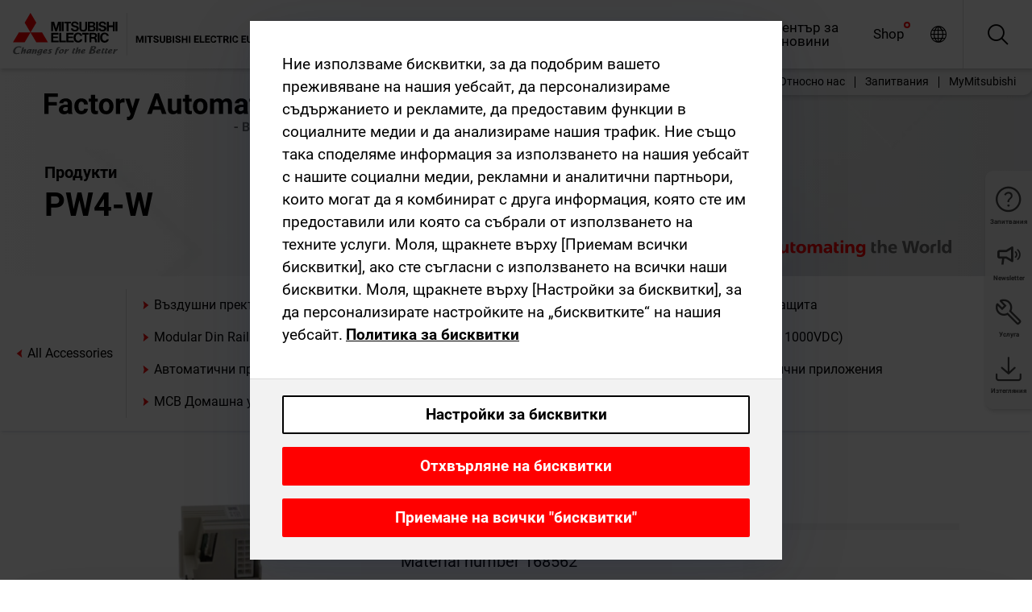

--- FILE ---
content_type: text/html; charset=utf-8
request_url: https://bg.mitsubishielectric.com/fa/products/lv_distri/lvc-breakers/allaccessories/pw4-w.html
body_size: 11630
content:
<!DOCTYPE html><html lang="bg"><head><meta charSet="utf-8"/><meta name="viewport" content="width=device-width, initial-scale=1, maximum-scale=1, shrink-to-fit=no"/><meta name="description" content=""/><link rel="apple-touch-icon" sizes="180x180" href="/fa/_next/static/files/src/images/favicon/apple-touch-icon.a576e94e16661c7486e77fc16ca74afa.png"/><link rel="icon" type="image/png" sizes="32x32" href="/fa/_next/static/files/src/images/favicon/favicon-32x32.78b701aef25d51d878e4878571162938.png"/><link rel="icon" type="image/png" sizes="16x16" href="/fa/_next/static/files/src/images/favicon/favicon-16x16.2e8beea163ac4c258396a70fd1d4b03e.png"/><link rel="shortcut icon" href="/fa/_next/static/files/src/images/favicon/favicon.2fc59d6a311c8314039bf50a4b6cef3a.ico"/><link rel="manifest" href="/fa/_next/static/files/src/images/favicon/site.54961a6d8d02f30f416e4abae904e1ef.webmanifest" crossorigin="use-credentials"/><link rel="mask-icon" href="/fa/_next/static/files/src/images/favicon/safari-pinned-tab.23ac0e0c500b73aec26f41cff45a2b2f.svg" color="#e40520"/><meta name="msapplication-TileColor" content="#ffffff"/><meta name="msapplication-config" content="/fa/_next/static/files/src/images/favicon/browserconfig.3ac082469a9d37ced95b0b9cb788ad07.xml"/><meta name="theme-color" content="#ffffff"/><title>PW4-W</title><link rel="canonical" href="https://bg.mitsubishielectric.com/fa/products/lv_distri/lvc-breakers/allaccessories/pw4-w.html"/><link rel="alternate" hrefLang="no" href="https://no.mitsubishielectric.com/fa/products/lv_distri/lvc-breakers/allaccessories/pw4-w.html"/><link rel="alternate" hrefLang="en-NO" href="https://no.mitsubishielectric.com/fa/no_en/products/lv_distri/lvc-breakers/allaccessories/pw4-w.html"/><link rel="alternate" hrefLang="uk" href="https://ua.mitsubishielectric.com/fa/products/lv_distri/lvc-breakers/allaccessories/pw4-w.html"/><link rel="alternate" hrefLang="en-UA" href="https://ua.mitsubishielectric.com/fa/ua_en/products/lv_distri/lvc-breakers/allaccessories/pw4-w.html"/><link rel="alternate" hrefLang="sv" href="https://se.mitsubishielectric.com/fa/products/lv_distri/lvc-breakers/allaccessories/pw4-w.html"/><link rel="alternate" hrefLang="en-SE" href="https://se.mitsubishielectric.com/fa/se_en/products/lv_distri/lvc-breakers/allaccessories/pw4-w.html"/><link rel="alternate" hrefLang="en-IE" href="https://ie.mitsubishielectric.com/fa/products/lv_distri/lvc-breakers/allaccessories/pw4-w.html"/><link rel="alternate" hrefLang="en-GB" href="https://gb.mitsubishielectric.com/fa/products/lv_distri/lvc-breakers/allaccessories/pw4-w.html"/><link rel="alternate" hrefLang="tr" href="https://tr.mitsubishielectric.com/fa/products/lv_distri/lvc-breakers/allaccessories/pw4-w.html"/><link rel="alternate" hrefLang="en-TR" href="https://tr.mitsubishielectric.com/fa/tr_en/products/lv_distri/lvc-breakers/allaccessories/pw4-w.html"/><link rel="alternate" hrefLang="bg" href="https://bg.mitsubishielectric.com/fa/products/lv_distri/lvc-breakers/allaccessories/pw4-w.html"/><link rel="alternate" hrefLang="ro" href="https://ro.mitsubishielectric.com/fa/products/lv_distri/lvc-breakers/allaccessories/pw4-w.html"/><link rel="alternate" hrefLang="sl" href="https://si.mitsubishielectric.com/fa/products/lv_distri/lvc-breakers/allaccessories/pw4-w.html"/><link rel="alternate" hrefLang="sk" href="https://sk.mitsubishielectric.com/fa/products/lv_distri/lvc-breakers/allaccessories/pw4-w.html"/><link rel="alternate" hrefLang="en-SK" href="https://sk.mitsubishielectric.com/fa/sk_en/products/lv_distri/lvc-breakers/allaccessories/pw4-w.html"/><link rel="alternate" hrefLang="cs" href="https://cz.mitsubishielectric.com/fa/products/lv_distri/lvc-breakers/allaccessories/pw4-w.html"/><link rel="alternate" hrefLang="en-CZ" href="https://cz.mitsubishielectric.com/fa/cz_en/products/lv_distri/lvc-breakers/allaccessories/pw4-w.html"/><link rel="alternate" hrefLang="hu" href="https://hu.mitsubishielectric.com/fa/products/lv_distri/lvc-breakers/allaccessories/pw4-w.html"/><link rel="alternate" hrefLang="en-HU" href="https://hu.mitsubishielectric.com/fa/hu_en/products/lv_distri/lvc-breakers/allaccessories/pw4-w.html"/><link rel="alternate" hrefLang="pl" href="https://pl.mitsubishielectric.com/fa/products/lv_distri/lvc-breakers/allaccessories/pw4-w.html"/><link rel="alternate" hrefLang="en-PL" href="https://pl.mitsubishielectric.com/fa/pl_en/products/lv_distri/lvc-breakers/allaccessories/pw4-w.html"/><link rel="alternate" hrefLang="es" href="https://es.mitsubishielectric.com/fa/products/lv_distri/lvc-breakers/allaccessories/pw4-w.html"/><link rel="alternate" hrefLang="fr" href="https://fr.mitsubishielectric.com/fa/products/lv_distri/lvc-breakers/allaccessories/pw4-w.html"/><link rel="alternate" hrefLang="en-FR" href="https://fr.mitsubishielectric.com/fa/fr_en/products/lv_distri/lvc-breakers/allaccessories/pw4-w.html"/><link rel="alternate" hrefLang="it" href="https://it.mitsubishielectric.com/fa/products/lv_distri/lvc-breakers/allaccessories/pw4-w.html"/><link rel="alternate" hrefLang="en-IT" href="https://it.mitsubishielectric.com/fa/it_en/products/lv_distri/lvc-breakers/allaccessories/pw4-w.html"/><link rel="alternate" hrefLang="nl-BE" href="https://be.mitsubishielectric.com/fa/products/lv_distri/lvc-breakers/allaccessories/pw4-w.html"/><link rel="alternate" hrefLang="nl" href="https://nl.mitsubishielectric.com/fa/products/lv_distri/lvc-breakers/allaccessories/pw4-w.html"/><link rel="alternate" hrefLang="de" href="https://de.mitsubishielectric.com/fa/products/lv_distri/lvc-breakers/allaccessories/pw4-w.html"/><link rel="alternate" hrefLang="en-DE" href="https://de.mitsubishielectric.com/fa/de_en/products/lv_distri/lvc-breakers/allaccessories/pw4-w.html"/><link rel="alternate" hrefLang="en" href="https://emea.mitsubishielectric.com/fa/products/lv_distri/lvc-breakers/allaccessories/pw4-w.html"/><link rel="alternate" hrefLang="x-default" href="https://emea.mitsubishielectric.com/fa/products/lv_distri/lvc-breakers/allaccessories/pw4-w.html"/><meta name="next-head-count" content="46"/><link data-next-font="" rel="preconnect" href="/" crossorigin="anonymous"/><link rel="preload" href="/fa/_next/static/css/6943b53e47f56299.css" as="style"/><link rel="stylesheet" href="/fa/_next/static/css/6943b53e47f56299.css" data-n-g=""/><link rel="preload" href="/fa/_next/static/css/7809bb7da834c5e4.css" as="style"/><link rel="stylesheet" href="/fa/_next/static/css/7809bb7da834c5e4.css"/><link rel="preload" href="/fa/_next/static/css/5caab035cf548dcb.css" as="style"/><link rel="stylesheet" href="/fa/_next/static/css/5caab035cf548dcb.css"/><link rel="preload" href="/fa/_next/static/css/36169cc6e70816b8.css" as="style"/><link rel="stylesheet" href="/fa/_next/static/css/36169cc6e70816b8.css"/><link rel="preload" href="/fa/_next/static/css/b03faed2e3a1e386.css" as="style"/><link rel="stylesheet" href="/fa/_next/static/css/b03faed2e3a1e386.css"/><link rel="preload" href="/fa/_next/static/css/4e91afc5fcde397d.css" as="style"/><link rel="stylesheet" href="/fa/_next/static/css/4e91afc5fcde397d.css"/><link rel="preload" href="/fa/_next/static/css/52ff5c062de323c4.css" as="style"/><link rel="stylesheet" href="/fa/_next/static/css/52ff5c062de323c4.css"/><link rel="preload" href="/fa/_next/static/css/51b63c09a4fcbb25.css" as="style"/><link rel="stylesheet" href="/fa/_next/static/css/51b63c09a4fcbb25.css"/><link rel="preload" href="/fa/_next/static/css/2fe377d54ccd8bcc.css" as="style"/><link rel="stylesheet" href="/fa/_next/static/css/2fe377d54ccd8bcc.css"/><link rel="preload" href="/fa/_next/static/css/8b45db3e4b79d76d.css" as="style"/><link rel="stylesheet" href="/fa/_next/static/css/8b45db3e4b79d76d.css"/><link rel="preload" href="/fa/_next/static/css/319b433f6d83b539.css" as="style"/><link rel="stylesheet" href="/fa/_next/static/css/319b433f6d83b539.css"/><link rel="preload" href="/fa/_next/static/css/8d246778fae1cbd3.css" as="style"/><link rel="stylesheet" href="/fa/_next/static/css/8d246778fae1cbd3.css"/><link rel="preload" href="/fa/_next/static/css/6e3d3207063d673d.css" as="style"/><link rel="stylesheet" href="/fa/_next/static/css/6e3d3207063d673d.css"/><noscript data-n-css=""></noscript><script defer="" nomodule="" src="/fa/_next/static/chunks/polyfills-42372ed130431b0a.js"></script><script defer="" src="/fa/_next/static/chunks/9039.ca826586d239fee1.js"></script><script defer="" src="/fa/_next/static/chunks/1423.b96f299e8f6ab39f.js"></script><script defer="" src="/fa/_next/static/chunks/i18n-bg.1a13dc3c807e0c92.js"></script><script defer="" src="/fa/_next/static/chunks/9762.b57a9bf4ad2d671b.js"></script><script defer="" src="/fa/_next/static/chunks/4761-0063ed188b43a65f.js"></script><script defer="" src="/fa/_next/static/chunks/851.e8e443f58082611c.js"></script><script defer="" src="/fa/_next/static/chunks/2848.5bee2b4013ed37d3.js"></script><script defer="" src="/fa/_next/static/chunks/4474.033f76711d47eea8.js"></script><script defer="" src="/fa/_next/static/chunks/8834-17b125b1bbfb86f3.js"></script><script defer="" src="/fa/_next/static/chunks/5285.e251bc5d5816cb4a.js"></script><script defer="" src="/fa/_next/static/chunks/6711.e8ea6bf3d1b2be6d.js"></script><script defer="" src="/fa/_next/static/chunks/6233.1ded2324f0aad072.js"></script><script defer="" src="/fa/_next/static/chunks/7318.af33bc677d457f62.js"></script><script src="/fa/_next/static/chunks/webpack-9055214fda108709.js" defer=""></script><script src="/fa/_next/static/chunks/framework-978a6051e6d0c57a.js" defer=""></script><script src="/fa/_next/static/chunks/main-01a8f294476b3c7a.js" defer=""></script><script src="/fa/_next/static/chunks/pages/_app-a2b5c0f5021879c5.js" defer=""></script><script src="/fa/_next/static/chunks/pages/products/%5B...path%5D-47d169f5b57e8fca.js" defer=""></script><script src="/fa/_next/static/Kti1beL54EXwMtSYaGG6b/_buildManifest.js" defer=""></script><script src="/fa/_next/static/Kti1beL54EXwMtSYaGG6b/_ssgManifest.js" defer=""></script></head><body><div class="app-wrapper"><div id="__next"><style>
    #nprogress {
      pointer-events: none;
    }
    #nprogress .bar {
      background: #29D;
      position: fixed;
      z-index: 9999;
      top: 0;
      left: 0;
      width: 100%;
      height: 3px;
    }
    #nprogress .peg {
      display: block;
      position: absolute;
      right: 0px;
      width: 100px;
      height: 100%;
      box-shadow: 0 0 10px #29D, 0 0 5px #29D;
      opacity: 1;
      -webkit-transform: rotate(3deg) translate(0px, -4px);
      -ms-transform: rotate(3deg) translate(0px, -4px);
      transform: rotate(3deg) translate(0px, -4px);
    }
    #nprogress .spinner {
      display: block;
      position: fixed;
      z-index: 1031;
      top: 15px;
      right: 15px;
    }
    #nprogress .spinner-icon {
      width: 18px;
      height: 18px;
      box-sizing: border-box;
      border: solid 2px transparent;
      border-top-color: #29D;
      border-left-color: #29D;
      border-radius: 50%;
      -webkit-animation: nprogresss-spinner 400ms linear infinite;
      animation: nprogress-spinner 400ms linear infinite;
    }
    .nprogress-custom-parent {
      overflow: hidden;
      position: relative;
    }
    .nprogress-custom-parent #nprogress .spinner,
    .nprogress-custom-parent #nprogress .bar {
      position: absolute;
    }
    @-webkit-keyframes nprogress-spinner {
      0% {
        -webkit-transform: rotate(0deg);
      }
      100% {
        -webkit-transform: rotate(360deg);
      }
    }
    @keyframes nprogress-spinner {
      0% {
        transform: rotate(0deg);
      }
      100% {
        transform: rotate(360deg);
      }
    }
  </style><div class="Header_root__pzmj4"><div class="headroom-wrapper"><div class="headroom headroom--unfixed"><div class="Header_headerWrapper__DekL_"><div class="Header_header__WnKkU"><div class="Grid_containerFluidLg__zRTdk"><div class="Header_top__0s1Xl"><a rel="follow" class="Logo_root__QbgAT" href="https://bg.mitsubishielectric.com/fa"><img class="Logo_logo__qW1eN" src="/fa/_next/static/files/src/images/theme/mefa/logo/logo-europe.156c24cd4cf95dc2ee1aa4f85f38cab0.svg" alt="MITSUBISHI ELECTRIC Changes for the Better"/></a><div class="Header_navWrapper__ySc6C Header_desktop__JZ5s_"><div class="MainNavigation_root__KGiMA Header_mainNavigation__YuL_M"></div></div><div class="Header_topAside__8CrKi"><a class="IconLink_root___zYZ3 Header_link__x2oft Header_desktop__JZ5s_" rel="follow noopener noreferrer " href="https://www.mitsubishielectric.com/fa/worldwide/index.html" target="popup"><span class="IconLink_icon__epuhu Header_link--icon__FXSJK icon-global"></span><span class="IconLink_iconRight__ElcD5 Header_link--iconRight__cHMZM icon-blank"></span></a><span class="Header_linkWrapper__dub_r Header_desktop__JZ5s_"><a class="IconLink_root___zYZ3 Header_linkSearch__5e0ZV" rel="follow noopener noreferrer "><span class="IconLink_icon__epuhu Header_linkSearch--icon__bmubY icon-search"></span></a><div class="Search_root__5pOaT Search_isCustom__R1uVW"><div class="Search_fieldWrapper__4XmwP"><div class="Search_fieldWrapperContent__YWu_g"><a class="Search_showAdvancedSearchLink__nTAoW BasicLink_isStyless__0CAHH" rel="follow noopener noreferrer " href="https://bg.mitsubishielectric.com/fa/advanced-search?q="><span class="Search_fieldIcon__rRCsr icon-search"></span></a></div></div><div class=""><div></div></div></div></span><div class="Header_triggersWrap__7hFWw Header_phone__zj2yS"><a class="IconLink_root___zYZ3 Header_link__x2oft" rel="follow noopener noreferrer "><span class="IconLink_icon__epuhu Header_link--icon__FXSJK icon-menu"></span></a></div></div></div></div><div class="Header_floatingMenus__IL4PM Header_desktop__JZ5s_"><div class="HeaderLinks_root__4EjxV Header_floatingMenu__BrMSb"><a class="HeaderLinks_link__0Biow HeaderLinks_phone__CSCD6" rel="follow noopener noreferrer " href="https://www.mitsubishielectric.com/fa/worldwide/index.html" target="_blank"><button class="Button_root__PfW0G HeaderLinks_btn__8LBuH Button_link__99QS3"><span class="Button_label___b9zT"><span>Местоположения по целия свят</span></span></button><span class="HeaderLinks_icon__xl0Rj icon-external HeaderLinks_externalIcon__AznLw"></span></a><a class="Subheader_link__G6ZZ_" rel="follow noopener noreferrer "><button disabled="" class="Button_root__PfW0G Subheader_btn__WJO6c Button_link__99QS3 Button_is-disabled__ML_N2 Subheader_btn--is-disabled__IY7JT"><span class="Button_label___b9zT"><span>MyMitsubishi</span></span></button></a></div></div></div><div class="Header_menuCollapsible__O_D04"><div class="MainNavigation_root__KGiMA MainNavigation_isBlock__3KsSU"></div></div></div></div></div></div><div><div class="PageMainTeaser_root__t9v9D Content_teaser___1bS2 PageMainTeaser_third__ftP0k PageMainTeaser_hasAutomatingTheWorld__T2uDz"><span class="LazyImage_imageWrapper__KC5Sz PageMainTeaser_imageWrapper__yVzAP LazyImage_imageAbsolute__bdoNy"><span class="LazyImage_imageElement__JKU7j"></span><noscript><img class="LazyImage_imageElement__JKU7j" src="/fa/_next/static/files/src/images/tiers/Products-background-3rd-tier.be581767a2fbff7cf5c8cbecab047847.jpg"/></noscript></span><div class="PageMainTeaser_content__MC_iv"><div class="PageMainTeaser_faLogo__Y9ZXR"><img src="/fa/_next/static/files/src/images/theme/mefa/logo/fa_logo_bulgaria.79989b2ff0a03b9066e3d1db40b3ed0f.svg" alt="Factory Automation" class="PageMainTeaser_faLogo__Y9ZXR"/></div><div class="PageMainTeaser_titleArea__BdS5X"><div class="PageMainTeaser_mainTitle__BCNL6">Автоматични прекъсвачи ниско напрежение</div><h1 class="PageMainTeaser_subTitle__i8bRR">PW4-W</h1></div><img src="/fa/_next/static/files/src/images/theme/mefa/logo/atw.274bd77a24f3b3a3d550ebfc3a736bba.svg" alt="Automating the World" class="PageMainTeaser_atwLogo__Ly1sP"/></div></div><div class="Content_pageNav__GD4_w"><div class="SidebarNavigation_root__4_J9f"><div class="SidebarNavigation_container__0G3P9 Grid_containerFluidLg__zRTdk"><div class="SidebarNavigation_content__jUW4Q"><div class="SidebarNavigation_header__NWpvP"><span style="display:contents"><a class="IconLink_root___zYZ3 SidebarNavigation_navLink__IydTR" rel="follow noopener noreferrer " href="https://bg.mitsubishielectric.com/fa/products"><span class="IconLink_icon__epuhu icon-navigation_condensed_left"></span><span>Автоматични прекъсвачи ниско напрежение</span></a></span></div><ul class="SidebarNavigation_nav__KaPOO"><li class="SidebarNavigation_navItem__U6wv6"><span style="display:contents"><a class="IconLink_root___zYZ3 SidebarNavigation_navLink__IydTR" rel="follow noopener noreferrer " href="https://bg.mitsubishielectric.com/fa/products/lv_distri/lvc-breakers/acb"><span class="IconLink_icon__epuhu icon-navigation_condensed_right"></span><span class="IconLink_label__ZVIm8">Въздушни прекъсвачи</span></a></span></li><li class="SidebarNavigation_navItem__U6wv6"><span style="display:contents"><a class="IconLink_root___zYZ3 SidebarNavigation_navLink__IydTR" rel="follow noopener noreferrer " href="https://bg.mitsubishielectric.com/fa/products/lv_distri/lvc-breakers/mccb"><span class="IconLink_icon__epuhu icon-navigation_condensed_right"></span><span class="IconLink_label__ZVIm8">Автоматични прекъсвачи с лят корпус</span></a></span></li><li class="SidebarNavigation_navItem__U6wv6"><span style="display:contents"><a class="IconLink_root___zYZ3 SidebarNavigation_navLink__IydTR" rel="follow noopener noreferrer " href="https://bg.mitsubishielectric.com/fa/products/lv_distri/lvc-breakers/elcb"><span class="IconLink_icon__epuhu icon-navigation_condensed_right"></span><span class="IconLink_label__ZVIm8">Прекъсвачи с дефектнотокова защита</span></a></span></li><li class="SidebarNavigation_navItem__U6wv6"><span style="display:contents"><a class="IconLink_root___zYZ3 SidebarNavigation_navLink__IydTR" rel="follow noopener noreferrer " href="https://bg.mitsubishielectric.com/fa/products/lv_distri/lvc-breakers/modular-din-rail-components"><span class="IconLink_icon__epuhu icon-navigation_condensed_right"></span><span class="IconLink_label__ZVIm8">Modular Din Rail Components</span></a></span></li><li class="SidebarNavigation_navItem__U6wv6"><span style="display:contents"><a class="IconLink_root___zYZ3 SidebarNavigation_navLink__IydTR" rel="follow noopener noreferrer " href="https://bg.mitsubishielectric.com/fa/products/lv_distri/lvc-breakers/dcmccb"><span class="IconLink_icon__epuhu icon-navigation_condensed_right"></span><span class="IconLink_label__ZVIm8">Автоматични прекъсвачи с лят корпус за постояннотокови вериги (до 1000VDC)</span></a></span></li><li class="SidebarNavigation_navItem__U6wv6"><span style="display:contents"><a class="IconLink_root___zYZ3 SidebarNavigation_navLink__IydTR" rel="follow noopener noreferrer " href="https://bg.mitsubishielectric.com/fa/products/lv_distri/lvc-breakers/ulcb"><span class="IconLink_icon__epuhu icon-navigation_condensed_right"></span><span class="IconLink_label__ZVIm8">Автоматични прекъсвачи в съответствие с UL 489 </span></a></span></li><li class="SidebarNavigation_navItem__U6wv6"><span style="display:contents"><a class="IconLink_root___zYZ3 SidebarNavigation_navLink__IydTR" rel="follow noopener noreferrer " href="https://bg.mitsubishielectric.com/fa/products/lv_distri/lvc-breakers/spcb"><span class="IconLink_icon__epuhu icon-navigation_condensed_right"></span><span class="IconLink_label__ZVIm8">Автоматични прекъсвачи за употреба в специфични приложения</span></a></span></li><li class="SidebarNavigation_navItem__U6wv6"><span style="display:contents"><a class="IconLink_root___zYZ3 SidebarNavigation_navLink__IydTR" rel="follow noopener noreferrer " href="https://bg.mitsubishielectric.com/fa/products/lv_distri/lvc-breakers/mcb"><span class="IconLink_icon__epuhu icon-navigation_condensed_right"></span><span class="IconLink_label__ZVIm8">MCB Домашна употреба</span></a></span></li><li class="SidebarNavigation_navItem__U6wv6"><span style="display:contents"><a class="IconLink_root___zYZ3 SidebarNavigation_navLink__IydTR" rel="follow noopener noreferrer " href="https://bg.mitsubishielectric.com/fa/products/lv_distri/lvc-breakers/acc"><span class="IconLink_icon__epuhu icon-navigation_condensed_right"></span><span class="IconLink_label__ZVIm8">Аксесоари и допълнителни компоненти</span></a></span></li></ul></div></div></div></div><div class="Content_container__7GVkA Grid_containerFluidLg__zRTdk"><div class="Content_cols__TZMBM"><div class="Content_nav__a5JlZ"></div><div class="Content_main__yCJUN"><div class="LoadingAnimation_root__4YuiU"><div class="LoadingAnimation_content__QRPsp"><img src="/fa/_next/static/files/src/images/animation/loading-robot-hand.6ea907a67299ad5829899eb0c24c34b6.gif" class="LoadingAnimation_gif__ImD_w LoadingAnimation_gif-medium__LNo2h" alt=""/><span class="LoadingAnimation_label__vIQCR LoadingAnimation_label-medium__3IXMC">Зареждане...</span></div></div></div></div><div class="Content_aside__SGr8u"><div class="FloatingSidebar_root__VE_X0"><div class="FloatingSidebarNavigation_root__hnt95"><div class="FloatingSidebarNavigation_menu__3Ojsk"><ul class="FloatingSidebarNavigation_nav__Tc9ac"><li class="FloatingSidebarNavigation_navItem__bRe87"><a class="IconLink_root___zYZ3 FloatingSidebarNavigation_navLink__blKCT" rel="follow noopener noreferrer " href="https://bg.mitsubishielectric.com/fa/service"><span class="IconLink_icon__epuhu FloatingSidebarNavigation_navLink--icon__dNjSi icon-tool"></span><span class="IconLink_label__ZVIm8 FloatingSidebarNavigation_navLink--label__SOBtC">Услуга</span></a></li><li class="FloatingSidebarNavigation_navItem__bRe87"><a class="IconLink_root___zYZ3 FloatingSidebarNavigation_navLink__blKCT" rel="follow noopener noreferrer " href="https://bg.mitsubishielectric.com/fa/advanced-search?ct=document&amp;sb=date"><span class="IconLink_icon__epuhu FloatingSidebarNavigation_navLink--icon__dNjSi icon-download"></span><span class="IconLink_label__ZVIm8 FloatingSidebarNavigation_navLink--label__SOBtC">Изтегляния</span></a></li></ul></div></div></div></div><div class="BackToTopButton_root__XrELz BackToTopButton_hidden__AbOqJ"><button type="button" class="Button_root__PfW0G BackToTopButton_button__G_GWl Button_black__u0oxO"><span class="Button_icon__x31Nw BackToTopButton_button--icon__LghVg icon-chevron-up" aria-hidden="true"></span></button></div></div></div><div class="Footer_root__9thnv"><div class="Footer_breadcrumbs__Cp3SD"><div class="Footer_container__Lyq6N Grid_containerFluidLg__zRTdk"><div class="Breadcrumbs_root__8Q1M5"><ul class="Breadcrumbs_list__G9w2Y"><li class="Breadcrumbs_listItem__gjm_y"><span style="display:contents"><a class="Breadcrumbs_link__Ty0Lq" rel="follow noopener noreferrer " href="https://bg.mitsubishielectric.com/fa/products/lv_distri">Продукти за електроразпределение ниско напрежение</a></span></li><li class="Breadcrumbs_listItem__gjm_y"><span style="display:contents"><a class="Breadcrumbs_link__Ty0Lq" rel="follow noopener noreferrer " href="https://bg.mitsubishielectric.com/fa/products/lv_distri/lvc-breakers">Автоматични прекъсвачи ниско напрежение</a></span></li><li class="Breadcrumbs_listItem__gjm_y"><span style="display:contents"><a class="Breadcrumbs_link__Ty0Lq" rel="follow noopener noreferrer " href="https://bg.mitsubishielectric.com/fa/products/lv_distri/lvc-breakers/allaccessories">All Accessories</a></span></li><li class="Breadcrumbs_listItem__gjm_y"><span class="Breadcrumbs_active__ZhcEo">PW4-W</span></li></ul></div></div></div><div class="Footer_footer__WZb4K"><div class="Footer_containerMain__gMjns Grid_containerFluidLg__zRTdk"><div class="Footer_content__Xp_oM"><ul class="Footer_nav__WNpOs"></ul><div class="Footer_copyright__WazQd"><span></span></div></div></div></div></div></div></div><script id="__NEXT_DATA__" type="application/json">{"props":{"pageProps":{"baseUrl":"/products","categoryUrl":"/lv_distri/lvc-breakers/allaccessories","params":{"$baseName":"pw4-w"},"url":"/lv_distri/lvc-breakers/allaccessories/pw4-w.html","categoryDataResult":{"productCategoryByUrl":{"__typename":"ProductCategory","id":"blt8a22de986192e8b2","title":"All Accessories","additionalTitle":"","descriptionHeader":null,"description":null,"url":"/lv_distri/lvc-breakers/allaccessories","isFinal":true,"isGeneral":true,"isTeaserOnly":false,"isInheritedTeaserOnly":false,"showSideNavigation":true,"showThirdLevelSubCategories":true,"showTeaserDescription":null,"collapsibleType":"","maxNumberOfLines":1,"showAnchorLinks":false,"contentCollapsed":false,"overrideCollapsibleTitle":null,"content":null,"image":null,"subNavigation":[],"generalCategoryNavigation":[],"parentPath":[{"__typename":"ProductCategoryNavigationData","id":"blt5489a3f910b5a15e","title":"Продукти за електроразпределение ниско напрежение","url":"/lv_distri","productCategoryGroups":[{"__typename":"ProductCategoryGroupNavigationData","id":"blt2ddb9dcbad73ca7e","image":null,"elements":[{"__typename":"ProductCategory","id":"blta96425a1f3c8eb9b","title":"Автоматични прекъсвачи ниско напрежение","type":"product_category","url":"/lv_distri/lvc-breakers","isInheritedTeaserOnly":false,"isTeaserOnly":false,"isGeneral":false},{"__typename":"ProductCategory","id":"bltc54d1e0d5fd9b961","title":"Контактори и моторни пускатели","type":"product_category","url":"/lv_distri/lv-switchgears","isInheritedTeaserOnly":false,"isTeaserOnly":false,"isGeneral":false}],"description":null,"showElementImage":true,"showElementDescription":true,"showMainLinkOnly":false,"elementAreTeasersOnly":false}],"subNavigation":[],"generalCategoryNavigation":[]},{"__typename":"ProductCategoryNavigationData","id":"blta96425a1f3c8eb9b","title":"Автоматични прекъсвачи ниско напрежение","url":"/lv_distri/lvc-breakers","productCategoryGroups":[{"__typename":"ProductCategoryGroupNavigationData","id":"blt7fd0432e27eb604b","image":null,"elements":[{"__typename":"ProductCategory","id":"blt697f947b10bc97fd","title":"Въздушни прекъсвачи","type":"product_category","url":"/lv_distri/lvc-breakers/acb","isInheritedTeaserOnly":false,"isTeaserOnly":false,"isGeneral":false},{"__typename":"ProductCategory","id":"blt68ea19ee4eb561bd","title":"Автоматични прекъсвачи с лят корпус","type":"product_category","url":"/lv_distri/lvc-breakers/mccb","isInheritedTeaserOnly":false,"isTeaserOnly":false,"isGeneral":false},{"__typename":"ProductCategory","id":"blt46b5bbeae890a3b8","title":"Прекъсвачи с дефектнотокова защита","type":"product_category","url":"/lv_distri/lvc-breakers/elcb","isInheritedTeaserOnly":false,"isTeaserOnly":false,"isGeneral":false},{"__typename":"ProductCategory","id":"bltfc3a0c56b1d9f283","title":"Modular Din Rail Components","type":"product_category","url":"/lv_distri/lvc-breakers/modular-din-rail-components","isInheritedTeaserOnly":false,"isTeaserOnly":false,"isGeneral":false},{"__typename":"ProductCategory","id":"blt4680c151a7edbe0d","title":"Автоматични прекъсвачи с лят корпус за постояннотокови вериги (до 1000VDC)","type":"product_category","url":"/lv_distri/lvc-breakers/dcmccb","isInheritedTeaserOnly":false,"isTeaserOnly":false,"isGeneral":false},{"__typename":"ProductCategory","id":"bltd04561bb1985fd2b","title":"Автоматични прекъсвачи в съответствие с UL 489 ","type":"product_category","url":"/lv_distri/lvc-breakers/ulcb","isInheritedTeaserOnly":false,"isTeaserOnly":false,"isGeneral":false},{"__typename":"ProductCategory","id":"blt06ae08e5b4bcfc71","title":"Автоматични прекъсвачи за употреба в специфични приложения","type":"product_category","url":"/lv_distri/lvc-breakers/spcb","isInheritedTeaserOnly":false,"isTeaserOnly":false,"isGeneral":false},{"__typename":"ProductCategory","id":"bltf5993cd40e06d3a0","title":"MCB Домашна употреба","type":"product_category","url":"/lv_distri/lvc-breakers/mcb","isInheritedTeaserOnly":false,"isTeaserOnly":false,"isGeneral":false},{"__typename":"ProductCategory","id":"blt183ec01ccfd2c17a","title":"Аксесоари и допълнителни компоненти","type":"product_category","url":"/lv_distri/lvc-breakers/acc","isInheritedTeaserOnly":false,"isTeaserOnly":false,"isGeneral":false}],"description":null,"showElementImage":true,"showElementDescription":true,"showMainLinkOnly":true,"elementAreTeasersOnly":false},{"__typename":"ProductCategoryGroupNavigationData","id":"bltc224ff1edb2d9f10","image":null,"elements":[{"__typename":"ProductCategory","id":"blt32fac15e61b1a0cd","title":"All Air Circuit Breakers","type":"product_category","url":"/lv_distri/lvc-breakers/allaircircuitbreakers","isInheritedTeaserOnly":false,"isTeaserOnly":false,"isGeneral":true},{"__typename":"ProductCategory","id":"blt63932dac02947567","title":"All Modular Din Rail Components","type":"product_category","url":"/lv_distri/lvc-breakers/allmdrc","isInheritedTeaserOnly":false,"isTeaserOnly":false,"isGeneral":true},{"__typename":"ProductCategory","id":"bltf4ca10cdcb8ddc0d","title":"All Moulded-Case Circuit Breakers","type":"product_category","url":"/lv_distri/lvc-breakers/allmouldedcasecircuitbreakers","isInheritedTeaserOnly":false,"isTeaserOnly":false,"isGeneral":true},{"__typename":"ProductCategory","id":"bltc3c31afdf8dfaee6","title":"All Earth Leakage Circuit Breakers","type":"product_category","url":"/lv_distri/lvc-breakers/allearthleakagecircuitbreakers","isInheritedTeaserOnly":false,"isTeaserOnly":false,"isGeneral":true},{"__typename":"ProductCategory","id":"blt8a22de986192e8b2","title":"All Accessories","type":"product_category","url":"/lv_distri/lvc-breakers/allaccessories","isInheritedTeaserOnly":false,"isTeaserOnly":false,"isGeneral":true},{"__typename":"ProductCategory","id":"blt6e023923a0c815e2","title":"All Miniature Circuit Breakers","type":"product_category","url":"/lv_distri/lvc-breakers/allminiaturecircuitbreakers","isInheritedTeaserOnly":false,"isTeaserOnly":false,"isGeneral":true}],"description":null,"showElementImage":false,"showElementDescription":false,"showMainLinkOnly":true,"elementAreTeasersOnly":false}],"subNavigation":[],"generalCategoryNavigation":[]}],"seo":{"__typename":"Seo","title":"All Accessories","description":null,"portalName":"Bulgaria","fallbackTitle":"All Accessories"},"menus":[],"pageMainTeaser":null,"fallbackPageMainTeaser":null,"overviewTeaser":null,"catchphraseTeaser":null,"categoryGroups":[]}},"productDataResult":{"productByUrl":{"__typename":"Product","id":"blt28db0b702f120fd0","title":"PW4-W","additionalTitle":null,"shortDescription":"Power supply DC 24 - 60V with output contact","additionalDescription":null,"hasRelatedDocuments":true,"published":"2026-01-22T19:43:38.450Z","created":"2025-09-10T17:03:35.798Z","version":15,"slug":"pw4-w","code":"168562","url":"/pw4-w","price":null,"materialGroup":"10.STANDARD.ITEM","meeMemoText":"Mounting of this article should only be carried out by Mitsubishi\r\nElectric service/trained partners (Please inquire with tech. support if\r\nyou require further information)","logisticClass":"B","materialType":"ZHWA","boostInSearch":false,"consumptionl3m":0.333,"meta":[{"__typename":"Meta","key":"ABCIndicator","value":"\"B\""},{"__typename":"Meta","key":"materialType","value":"\"ZHWA\""},{"__typename":"Meta","key":"extMatGroupLangKey","value":"\"10.STANDARD.ITEM\""},{"__typename":"Meta","key":"listPrices","value":"[{\"catalog\":\"FA_IA_0210_01_10\",\"listPrices\":[{\"currencyIso\":\"EUR\",\"formattedValue\":\"€ 248,27\",\"priceType\":\"BUY\",\"value\":248.27}]},{\"catalog\":\"FA_IA_0310_01_10\",\"listPrices\":[{\"currencyIso\":\"GBP\",\"formattedValue\":\"£176.50\",\"priceType\":\"BUY\",\"value\":176.5}]},{\"catalog\":\"FA_IA_0410_01_10\",\"listPrices\":[{\"currencyIso\":\"EUR\",\"customerListPrice\":\"EB\",\"formattedValue\":\"€ 203,60\",\"priceType\":\"BUY\",\"value\":203.6},{\"currencyIso\":\"EUR\",\"customerListPrice\":\"EG\",\"formattedValue\":\"€ 281,00\",\"priceType\":\"BUY\",\"value\":281},{\"currencyIso\":\"NOK\",\"customerListPrice\":\"EO\",\"formattedValue\":\"NOK2,347.00\",\"priceType\":\"BUY\",\"value\":2347},{\"currencyIso\":\"SEK\",\"customerListPrice\":\"ES\",\"formattedValue\":\"SEK2,225.00\",\"priceType\":\"BUY\",\"value\":2225},{\"currencyIso\":\"EUR\",\"formattedValue\":\"€ 185,97\",\"priceType\":\"BUY\",\"value\":185.97},{\"currencyIso\":\"GBP\",\"formattedValue\":\"£162.28\",\"priceType\":\"BUY\",\"value\":162.28}]},{\"catalog\":\"FA_IA_0510_01_10\",\"listPrices\":[{\"currencyIso\":\"EUR\",\"customerListPrice\":\"G1\",\"formattedValue\":\"€ 51,55\",\"priceType\":\"BUY\",\"value\":51.55},{\"currencyIso\":\"EUR\",\"customerListPrice\":\"G3\",\"formattedValue\":\"€ 59,26\",\"priceType\":\"BUY\",\"value\":59.26},{\"currencyIso\":\"GBP\",\"customerListPrice\":\"G4\",\"formattedValue\":\"£42.74\",\"priceType\":\"BUY\",\"value\":42.74},{\"currencyIso\":\"RUB\",\"customerListPrice\":\"G9\",\"formattedValue\":\"₽4,771.91\",\"priceType\":\"BUY\",\"value\":4771.91}]},{\"catalog\":\"FA_IA_0610_01_10\",\"listPrices\":[{\"currencyIso\":\"EUR\",\"customerListPrice\":\"I9\",\"formattedValue\":\"€204.27\",\"priceType\":\"BUY\",\"value\":204.27}]},{\"catalog\":\"FA_IA_0910_01_10\",\"listPrices\":[{\"currencyIso\":\"EUR\",\"customerListPrice\":\"EE\",\"formattedValue\":\"€ 223,78\",\"priceType\":\"BUY\",\"value\":223.78},{\"currencyIso\":\"GBP\",\"customerListPrice\":\"EF\",\"formattedValue\":\"£131.61\",\"priceType\":\"BUY\",\"value\":131.61}]},{\"catalog\":\"FA_IA_1510_01_10\",\"listPrices\":[{\"currencyIso\":\"EUR\",\"customerListPrice\":\"EB\",\"formattedValue\":\"€ 203,60\",\"priceType\":\"BUY\",\"value\":203.6},{\"currencyIso\":\"SEK\",\"customerListPrice\":\"ES\",\"formattedValue\":\"SEK2,347.00\",\"priceType\":\"BUY\",\"value\":2347}]},{\"catalog\":\"FA_IA_1710_01_10\",\"listPrices\":[{\"currencyIso\":\"CZK\",\"customerListPrice\":\"PE\",\"formattedValue\":\"Kč4,503.63\",\"priceType\":\"BUY\",\"value\":4503.63},{\"currencyIso\":\"EUR\",\"customerListPrice\":\"PE\",\"formattedValue\":\"€ 175,00\",\"priceType\":\"BUY\",\"value\":175},{\"currencyIso\":\"EUR\",\"customerListPrice\":\"PF\",\"formattedValue\":\"€ 175,00\",\"priceType\":\"BUY\",\"value\":175}]},{\"catalog\":\"FA_IA_1100_01_10\",\"listPrices\":[{\"currencyIso\":\"EUR\",\"formattedValue\":\"€318.06\",\"priceType\":\"BUY\",\"value\":318.06}]}]"},{"__typename":"Meta","key":"meeMemoText","value":"[{\"catalog\":\"FA_IA_0210_01_10\",\"meeMemoText\":\"Mounting of this article should only be carried out by Mitsubishi\\r\\nElectric service/trained partners (Please inquire with tech. support if\\r\\nyou require further information)\"},{\"catalog\":\"FA_IA_0310_01_10\",\"meeMemoText\":\"Mounting of this article should only be carried out by Mitsubishi\\r\\nElectric service/trained partners (Please inquire with tech. support if\\r\\nyou require further information)\"},{\"catalog\":\"FA_IA_0410_01_10\",\"meeMemoText\":\"Mounting of this article should only be carried out by Mitsubishi\\r\\nElectric service/trained partners (Please inquire with tech. support if\\r\\nyou require further information)\"},{\"catalog\":\"FA_IA_0510_01_10\",\"meeMemoText\":\"Mounting of this article should only be carried out by Mitsubishi\\r\\nElectric service/trained partners (Please inquire with tech. support if\\r\\nyou require further information)\"},{\"catalog\":\"FA_IA_0610_01_10\",\"meeMemoText\":\"Mounting of this article should only be carried out by Mitsubishi\\r\\nElectric service/trained partners (Please inquire with tech. support if\\r\\nyou require further information)\"},{\"catalog\":\"FA_IA_0910_01_10\",\"meeMemoText\":\"Mounting of this article should only be carried out by Mitsubishi\\r\\nElectric service/trained partners (Please inquire with tech. support if\\r\\nyou require further information)\"},{\"catalog\":\"FA_IA_1510_01_10\",\"meeMemoText\":\"Mounting of this article should only be carried out by Mitsubishi\\r\\nElectric service/trained partners (Please inquire with tech. support if\\r\\nyou require further information)\"},{\"catalog\":\"FA_IA_1710_01_10\",\"meeMemoText\":\"Mounting of this article should only be carried out by Mitsubishi\\r\\nElectric service/trained partners (Please inquire with tech. support if\\r\\nyou require further information)\"}]"}],"catalogs":["FA_IA_0210_01_10","FA_IA_0210_01_10_EUR","FA_IA_0310_01_10","FA_IA_0310_01_10_GBP","FA_IA_0410_01_10","FA_IA_0410_01_10_EUR_EB","FA_IA_0410_01_10_EUR_EG","FA_IA_0410_01_10_NOK_EO","FA_IA_0410_01_10_SEK_ES","FA_IA_0410_01_10_EUR","FA_IA_0410_01_10_GBP","FA_IA_0510_01_10","FA_IA_0510_01_10_EUR_G1","FA_IA_0510_01_10_EUR_G3","FA_IA_0510_01_10_GBP_G4","FA_IA_0510_01_10_RUB_G9","FA_IA_0610_01_10","FA_IA_0610_01_10_EUR_I9","FA_IA_0910_01_10","FA_IA_0910_01_10_EUR_EE","FA_IA_0910_01_10_GBP_EF","FA_IA_1510_01_10","FA_IA_1510_01_10_EUR_EB","FA_IA_1510_01_10_SEK_ES","FA_IA_1710_01_10","FA_IA_1710_01_10_CZK_PE","FA_IA_1710_01_10_EUR_PE","FA_IA_1710_01_10_EUR_PF","FA_IA_1100_01_10","FA_IA_1100_01_10_EUR"],"hasGeneralCatalog":true,"keywords":"","eshopLink":{"__typename":"Link","title":"","url":"/Catalogue/LVS/ACB/Electrical-Option/PW4-W/p/000000000000168562"},"seo":{"__typename":"Seo","title":"PW4-W","description":null,"portalName":"Bulgaria","fallbackTitle":"PW4-W"},"industries":[],"categoryPath":[{"__typename":"ProductCategoryNavigationData","id":"blt5489a3f910b5a15e","title":"Продукти за електроразпределение ниско напрежение","url":"/lv_distri","warrantyIsApplicable":false,"level":0,"parentId":null},{"__typename":"ProductCategoryNavigationData","id":"blta96425a1f3c8eb9b","title":"Автоматични прекъсвачи ниско напрежение","url":"/lv_distri/lvc-breakers","warrantyIsApplicable":false,"level":1,"parentId":"blt5489a3f910b5a15e"},{"__typename":"ProductCategoryNavigationData","id":"blt8a22de986192e8b2","title":"All Accessories","url":"/lv_distri/lvc-breakers/allaccessories","warrantyIsApplicable":false,"level":2,"parentId":"blta96425a1f3c8eb9b"}],"category":{"__typename":"ProductCategoryNavigationData","id":"blt8a22de986192e8b2","url":"/lv_distri/lvc-breakers/allaccessories","title":"All Accessories","level":2,"parentId":"blta96425a1f3c8eb9b"},"categories":[{"__typename":"ProductCategoryNavigationData","id":"blt5489a3f910b5a15e","title":"Продукти за електроразпределение ниско напрежение","url":"/lv_distri","level":0,"parentId":null},{"__typename":"ProductCategoryNavigationData","id":"blta96425a1f3c8eb9b","title":"Автоматични прекъсвачи ниско напрежение","url":"/lv_distri/lvc-breakers","level":1,"parentId":"blt5489a3f910b5a15e"},{"__typename":"ProductCategoryNavigationData","id":"blt8a22de986192e8b2","title":"All Accessories","url":"/lv_distri/lvc-breakers/allaccessories","level":2,"parentId":"blta96425a1f3c8eb9b"}],"mainImage":{"__typename":"Image","id":"bltc0c4fc4ebc66a735","title":"168562 Main image","url":"https://eu-images.contentstack.com/v3/assets/blt5412ff9af9aef77f/blted785ea6e7a6598f/69334d4fe8af7470f013fd48/168562.jpg?auto=webp\u0026quality=100\u0026format=jpg\u0026disable=upscale"},"characteristicTabs":[{"__typename":"ProductCharacteristicTab","id":"bltfbdbcff971f9343a","title":"TECHNICAL INFORMATION","classifications":[{"__typename":"ProductClassification","id":"blta0b9ca254d9de2d0","title":"FA-ACB: Electrical Option","code":"100100704","characteristicValues":[{"__typename":"ProductCharacteristicValue","characteristic":{"__typename":"ProductCharacteristic","id":"blt00ab932682283bde","title":"Серия"},"value":["AE-SW SERIES"]},{"__typename":"ProductCharacteristicValue","characteristic":{"__typename":"ProductCharacteristic","id":"bltc461c709b38967a0","title":"Тип"},"value":["INTERNAL POWER SUPPLY UNIT"]}]},{"__typename":"ProductClassification","id":"blt802fc622784c1de0","title":"Conformity","code":"CONFORMITY","characteristicValues":[{"__typename":"ProductCharacteristicValue","characteristic":{"__typename":"ProductCharacteristic","id":"blt409b8c87f24a96a1","title":"CE"},"value":["COMPLIANT"]},{"__typename":"ProductCharacteristicValue","characteristic":{"__typename":"ProductCharacteristic","id":"blt3ea79c09fb0ca0e6","title":"EAC"},"value":["NON-COMPLIANT"]},{"__typename":"ProductCharacteristicValue","characteristic":{"__typename":"ProductCharacteristic","id":"bltb15856255ec5d90b","title":"UKCA"},"value":["COMPLIANT"]}]},{"__typename":"ProductClassification","id":"bltf99002310a812fff","title":"Product Packaging","code":"PRODUCT_PACKAGING","characteristicValues":[{"__typename":"ProductCharacteristicValue","characteristic":{"__typename":"ProductCharacteristic","id":"bltf3592385c9c44901","title":"Картон (g)"},"value":["71"]},{"__typename":"ProductCharacteristicValue","characteristic":{"__typename":"ProductCharacteristic","id":"blt406ce72e76e0ef58","title":"Друга хартия (g)"},"value":["0"]},{"__typename":"ProductCharacteristicValue","characteristic":{"__typename":"ProductCharacteristic","id":"blt428c4eb4caa02b2c","title":"Алуминий (g)"},"value":["0"]},{"__typename":"ProductCharacteristicValue","characteristic":{"__typename":"ProductCharacteristic","id":"bltb8ef9779e54c1837","title":"Стомана (g)"},"value":["0"]},{"__typename":"ProductCharacteristicValue","characteristic":{"__typename":"ProductCharacteristic","id":"blt3be6b8601982287d","title":"Стиропор (g)"},"value":["0"]},{"__typename":"ProductCharacteristicValue","characteristic":{"__typename":"ProductCharacteristic","id":"blt0c2811b7a043c437","title":"Друга пластмаса (g)"},"value":["0,1"]},{"__typename":"ProductCharacteristicValue","characteristic":{"__typename":"ProductCharacteristic","id":"blt96119ad56e5e3120","title":"Дървесина (g)"},"value":["0"]},{"__typename":"ProductCharacteristicValue","characteristic":{"__typename":"ProductCharacteristic","id":"bltf1ede506b9b6030b","title":"Стъкло (g)"},"value":["0"]},{"__typename":"ProductCharacteristicValue","characteristic":{"__typename":"ProductCharacteristic","id":"blt37f72ee208a3fa03","title":"Други (g)"},"value":["0"]}]}]},{"__typename":"ProductCharacteristicTab","id":"blt01f06fdaab728700","title":"ENVIRONMENTAL","classifications":[{"__typename":"ProductClassification","id":"blt7e5238de0a924084","title":"Околна среда","code":"ENVIRONMENTAL","characteristicValues":[{"__typename":"ProductCharacteristicValue","characteristic":{"__typename":"ProductCharacteristic","id":"blt68e4dccb6e02f5f7","title":"Превишение по REACH"},"value":["YES"]},{"__typename":"ProductCharacteristicValue","characteristic":{"__typename":"ProductCharacteristic","id":"blt0c01fa291db381f1","title":"CAS номер по REACH"},"value":["108-78-1","13560-89-9","540-97-6","541-02-6","556-67-2","7439-92-1"]},{"__typename":"ProductCharacteristicValue","characteristic":{"__typename":"ProductCharacteristic","id":"blt6b298412d441c0e7","title":"Клас опасни товари"},"value":["NO"]},{"__typename":"ProductCharacteristicValue","characteristic":{"__typename":"ProductCharacteristic","id":"blta7b76bac4130f3ba","title":"Идентификатор на опасни стоки"},"value":["NO"]},{"__typename":"ProductCharacteristicValue","characteristic":{"__typename":"ProductCharacteristic","id":"blte94ee30723180249","title":"Съответствие с RoHS"},"value":["COMPLIANT"]},{"__typename":"ProductCharacteristicValue","characteristic":{"__typename":"ProductCharacteristic","id":"blt239a16a1862e618b","title":"WEEE"},"value":["B2B"]}]}]}],"characteristicValues":[],"isOnSale":false,"characteristicGroups":[{"__typename":"ProductCharacteristicGroup","classification":{"__typename":"ProductClassification","id":"blta0b9ca254d9de2d0","code":"100100704","title":"FA-ACB: Electrical Option"},"characteristics":[{"__typename":"ProductCharacteristicItem","id":"bltc461c709b38967a0","code":"fa_ger_101","title":"Тип","value":["INTERNAL POWER SUPPLY UNIT"]},{"__typename":"ProductCharacteristicItem","id":"blt00ab932682283bde","code":"fa_ger_254","title":"Серия","value":["AE-SW SERIES"]}]},{"__typename":"ProductCharacteristicGroup","classification":{"__typename":"ProductClassification","id":"blt8e04f136d8ff31f7","code":"LIFE_CYCLE","title":"Жизнен цикъл на продукта"},"characteristics":[{"__typename":"ProductCharacteristicItem","id":"blt8c56a115fd38b1ff","code":"fa_ger_104","title":"Начало на продажбите","value":["20.03.2006"]},{"__typename":"ProductCharacteristicItem","id":"blt153734d6a71be982","code":"fa_ger_103","title":"Материал Настройка","value":["20.12.2005"]},{"__typename":"ProductCharacteristicItem","id":"blt44924684c8d8df03","code":"fa_ger_74","title":"Състояние на доставчика","value":["ACTIVE"]}]},{"__typename":"ProductCharacteristicGroup","classification":{"__typename":"ProductClassification","id":"blt8c689d85dcfbd617","code":"JAPANESE_MODELCODE","title":"Japanese Model Code Determinition"},"characteristics":[{"__typename":"ProductCharacteristicItem","id":"blt553018485070995e","code":"model_code_type","title":"Model Code Type","value":["Unique Model Code"]},{"__typename":"ProductCharacteristicItem","id":"blt76ae1e8bccda1dfd","code":"unique_model_code","title":"MELCO Material Code","value":["160G13A0001NU"]},{"__typename":"ProductCharacteristicItem","id":"bltdcc1ccc58c8013b3","code":"model_name","title":"Model Name 1","value":["PW4-W"]},{"__typename":"ProductCharacteristicItem","id":"bltb352e7ad80542539","code":"scc_code","title":"SCC Code","value":["160"]}]},{"__typename":"ProductCharacteristicGroup","classification":{"__typename":"ProductClassification","id":"blt7e5238de0a924084","code":"ENVIRONMENTAL","title":"Околна среда"},"characteristics":[{"__typename":"ProductCharacteristicItem","id":"blt68e4dccb6e02f5f7","code":"fa_ger_115","title":"Превишение по REACH","value":["YES"]},{"__typename":"ProductCharacteristicItem","id":"blt0c01fa291db381f1","code":"fa_ger_119","title":"CAS номер по REACH","value":["108-78-1","13560-89-9","540-97-6","541-02-6","556-67-2","7439-92-1"]},{"__typename":"ProductCharacteristicItem","id":"blte94ee30723180249","code":"fa_ger_129","title":"Съответствие с RoHS","value":["COMPLIANT"]},{"__typename":"ProductCharacteristicItem","id":"blt6b298412d441c0e7","code":"fa_ger_116","title":"Клас опасни товари","value":["NO"]},{"__typename":"ProductCharacteristicItem","id":"blt239a16a1862e618b","code":"fa_ger_245","title":"WEEE","value":["B2B"]},{"__typename":"ProductCharacteristicItem","id":"blta7b76bac4130f3ba","code":"fa_ger_274","title":"Идентификатор на опасни стоки","value":["NO"]}]},{"__typename":"ProductCharacteristicGroup","classification":{"__typename":"ProductClassification","id":"bltd43fc50e74d62b82","code":"CAMPAIGNS","title":"Промоции"},"characteristics":[{"__typename":"ProductCharacteristicItem","id":"blt7b41dcc39ff522ac","code":"fa_ger_120","title":"Статус на продажба","value":["Standard"]},{"__typename":"ProductCharacteristicItem","id":"bltd182447c4ef27abf","code":"fa_ger_123","title":"Количество в промоцията","value":["0"]},{"__typename":"ProductCharacteristicItem","id":"bltf32302f6c7469749","code":"fa_ger_125","title":"Campaign LP Price Reduction(%)","value":["0"]},{"__typename":"ProductCharacteristicItem","id":"blt04b9f57beb0c9f36","code":"fa_ger_124","title":"Campaign TP Price Reduction(%)","value":["0"]}]},{"__typename":"ProductCharacteristicGroup","classification":{"__typename":"ProductClassification","id":"blta94ab0f94aa9c54f","code":"ADD_PRODUCT_INFO","title":"Additional Product Information"},"characteristics":[{"__typename":"ProductCharacteristicItem","id":"bltc55764253974629a","code":"fa_ger_165","title":"За пазара","value":["All Regions"]},{"__typename":"ProductCharacteristicItem","id":"blt9e22bdf42ffd410a","code":"fa_ger_267","title":"Включена батерия","value":["NO"]},{"__typename":"ProductCharacteristicItem","id":"bltcac9c4691cf68100","code":"fa_ger_273","title":"Availability Check Type","value":["Automatic (Z3)"]},{"__typename":"ProductCharacteristicItem","id":"blt101a0f7b0a4d4b64","code":"fa_ger_272","title":"DN Allocation","value":["Automatic"]},{"__typename":"ProductCharacteristicItem","id":"blt7d43f01953f45e5d","code":"fa_ger_290","title":"Forecast Breakdown","value":["AE-SW ACC."]}]},{"__typename":"ProductCharacteristicGroup","classification":{"__typename":"ProductClassification","id":"blt802fc622784c1de0","code":"CONFORMITY","title":"Conformity"},"characteristics":[{"__typename":"ProductCharacteristicItem","id":"blt409b8c87f24a96a1","code":"fa_ger_192","title":"CE","value":["COMPLIANT"]},{"__typename":"ProductCharacteristicItem","id":"blt3ea79c09fb0ca0e6","code":"fa_ger_196","title":"EAC","value":["NON-COMPLIANT"]},{"__typename":"ProductCharacteristicItem","id":"bltb15856255ec5d90b","code":"fa_ger_270","title":"UKCA","value":["COMPLIANT"]}]},{"__typename":"ProductCharacteristicGroup","classification":{"__typename":"ProductClassification","id":"blt74f516d8ad9b995f","code":"CATALOGUE","title":"Catalogue/Pricelist"},"characteristics":[{"__typename":"ProductCharacteristicItem","id":"bltd21d4663fafbba7d","code":"fa_ger_211","title":"Каталог на фамилията","value":["216798-E"]},{"__typename":"ProductCharacteristicItem","id":"bltf44361ae546f1ce8","code":"fa_ger_212","title":"CE Pricelist Material","value":["X"]}]},{"__typename":"ProductCharacteristicGroup","classification":{"__typename":"ProductClassification","id":"blt4e16e6cb3d8bd2b0","code":"DOC_MEDIA_DATA","title":"Documentation \u0026 Media Data"},"characteristics":[{"__typename":"ProductCharacteristicItem","id":"bltf2ccd0f71b6bae52","code":"fa_ger_229","title":"Ръчен индикатор за URL","value":["X"]},{"__typename":"ProductCharacteristicItem","id":"blt394324820b88cf57","code":"fa_ger_236","title":"URL сертификат индикатор","value":["X"]}]},{"__typename":"ProductCharacteristicGroup","classification":{"__typename":"ProductClassification","id":"bltf99002310a812fff","code":"PRODUCT_PACKAGING","title":"Product Packaging"},"characteristics":[{"__typename":"ProductCharacteristicItem","id":"blt428c4eb4caa02b2c","code":"fa_ger_248","title":"Алуминий (g)","value":["0"]},{"__typename":"ProductCharacteristicItem","id":"blt37f72ee208a3fa03","code":"fa_ger_265","title":"Други (g)","value":["0"]},{"__typename":"ProductCharacteristicItem","id":"blt3be6b8601982287d","code":"fa_ger_250","title":"Стиропор (g)","value":["0"]},{"__typename":"ProductCharacteristicItem","id":"bltf3592385c9c44901","code":"fa_ger_246","title":"Картон (g)","value":["71"]},{"__typename":"ProductCharacteristicItem","id":"bltb8ef9779e54c1837","code":"fa_ger_249","title":"Стомана (g)","value":["0"]},{"__typename":"ProductCharacteristicItem","id":"bltf1ede506b9b6030b","code":"fa_ger_264","title":"Стъкло (g)","value":["0"]},{"__typename":"ProductCharacteristicItem","id":"blt0c2811b7a043c437","code":"fa_ger_262","title":"Друга пластмаса (g)","value":["0,1"]},{"__typename":"ProductCharacteristicItem","id":"blt96119ad56e5e3120","code":"fa_ger_263","title":"Дървесина (g)","value":["0"]},{"__typename":"ProductCharacteristicItem","id":"blt406ce72e76e0ef58","code":"fa_ger_247","title":"Друга хартия (g)","value":["0"]}]}],"menus":[],"pageMainTeaser":null,"fallbackPageMainTeaser":null,"overviewTeaser":null}}},"__N_SSP":true},"page":"/products/[...path]","query":{"path":["lv_distri","lvc-breakers","allaccessories","pw4-w.html"]},"buildId":"Kti1beL54EXwMtSYaGG6b","assetPrefix":"/fa","runtimeConfig":{"env":"production","frontendOriginTemplate":"https://%market%.mitsubishielectric.com","cookieOptions":{"secure":true},"recaptchaSiteKey":"6LevcrccAAAAABZ4Rb9TNW6VYOWeu0zYnJmoXq0o","localesMap":{"af_en":"en-af","af_fr":"fr-af","be_nl":"nl-be","bg_bg":"bg-bg","cz_cs":"cs-cz","cz_en":"en-cz","de_de":"de-de","de_en":"en-de","en":"en","es_es":"es-es","fr_en":"en-fr","fr_fr":"fr-fr","gb_en":"en-gb","hu_en":"en-hu","hu_hu":"hu-hu","ie_en":"en-ie","it_en":"en-it","it_it":"it-it","nl_nl":"nl-nl","no_en":"en-no","no_no":"no-no","pl_en":"en-pl","pl_pl":"pl-pl","ro_ro":"ro-ro","se_en":"en-se","se_sv":"sv-se","si_sl":"sl-si","sk_en":"en-sk","sk_sk":"sk-sk","tr_en":"en-tr","tr_tr":"tr-tr","ua_en":"en-ua","ua_uk":"uk-ua"},"cmsLocalesMap":{"en-af":"af_en","fr-af":"af_fr","nl-be":"be_nl","bg-bg":"bg_bg","cs-cz":"cz_cs","en-cz":"cz_en","de-de":"de_de","en-de":"de_en","en":"en","es-es":"es_es","en-fr":"fr_en","fr-fr":"fr_fr","en-gb":"gb_en","en-hu":"hu_en","hu-hu":"hu_hu","en-ie":"ie_en","en-it":"it_en","it-it":"it_it","nl-nl":"nl_nl","en-no":"no_en","no-no":"no_no","en-pl":"pl_en","pl-pl":"pl_pl","ro-ro":"ro_ro","en-se":"se_en","sv-se":"se_sv","sl-si":"si_sl","en-sk":"sk_en","sk-sk":"sk_sk","en-tr":"tr_en","tr-tr":"tr_tr","en-ua":"ua_en","uk-ua":"ua_uk"},"masterLocale":"en","alternateLanguageMap":{"no_no":["no_en"],"no_en":["no_no"],"ua_uk":["ua_en"],"ua_en":["ua_uk"],"se_sv":["se_en"],"se_en":["se_sv"],"ie_en":[],"gb_en":[],"tr_tr":["tr_en"],"tr_en":["tr_tr"],"bg_bg":[],"ro_ro":[],"si_sl":[],"sk_sk":["sk_en"],"sk_en":["sk_sk"],"cz_cs":["cz_en"],"cz_en":["cz_cs"],"hu_hu":["hu_en"],"hu_en":["hu_hu"],"pl_pl":["pl_en"],"pl_en":["pl_pl"],"af_fr":["af_en"],"af_en":["af_fr"],"es_es":[],"fr_fr":["fr_en"],"fr_en":["fr_fr"],"it_it":["it_en"],"it_en":["it_it"],"be_nl":[],"nl_nl":[],"de_de":["de_en"],"de_en":["de_de"],"en":[]},"userManualUrl":"","disableMarketRecommender":false,"eshopBaseUrlTemplate":"https://mitsubishi-electric-eshop.mee.com/mee/FA_IA/[locale]/EUR","basePath":"/fa","blockEshopLocales":["ru_en","ru_ru","tr_en","tr_tr"],"domains":[{"domain":"emea.mitsubishielectric.com","portal":"emea","defaultLocale":"en","locales":[],"http":false},{"domain":"de.mitsubishielectric.com","portal":"de","defaultLocale":"de_de","locales":["de_en"],"http":false},{"domain":"nl.mitsubishielectric.com","portal":"nl","defaultLocale":"nl_nl","locales":[],"http":false},{"domain":"be.mitsubishielectric.com","portal":"be","defaultLocale":"be_nl","locales":[],"http":false},{"domain":"it.mitsubishielectric.com","portal":"it","defaultLocale":"it_it","locales":["it_en"],"http":false},{"domain":"fr.mitsubishielectric.com","portal":"fr","defaultLocale":"fr_fr","locales":["fr_en"],"http":false},{"domain":"es.mitsubishielectric.com","portal":"es","defaultLocale":"es_es","locales":[],"http":false},{"domain":"afr.mitsubishielectric.com","portal":"afr","defaultLocale":"af_fr","locales":["af_en"],"http":false},{"domain":"pl.mitsubishielectric.com","portal":"pl","defaultLocale":"pl_pl","locales":["pl_en"],"http":false},{"domain":"hu.mitsubishielectric.com","portal":"hu","defaultLocale":"hu_hu","locales":["hu_en"],"http":false},{"domain":"cz.mitsubishielectric.com","portal":"cz","defaultLocale":"cz_cs","locales":["cz_en"],"http":false},{"domain":"sk.mitsubishielectric.com","portal":"sk","defaultLocale":"sk_sk","locales":["sk_en"],"http":false},{"domain":"si.mitsubishielectric.com","portal":"si","defaultLocale":"si_sl","locales":[],"http":false},{"domain":"ro.mitsubishielectric.com","portal":"ro","defaultLocale":"ro_ro","locales":[],"http":false},{"domain":"bg.mitsubishielectric.com","portal":"bg","defaultLocale":"bg_bg","locales":[],"http":false},{"domain":"tr.mitsubishielectric.com","portal":"tr","defaultLocale":"tr_tr","locales":["tr_en"],"http":false},{"domain":"gb.mitsubishielectric.com","portal":"gb","defaultLocale":"gb_en","locales":[],"http":false},{"domain":"ie.mitsubishielectric.com","portal":"ie","defaultLocale":"ie_en","locales":[],"http":false},{"domain":"se.mitsubishielectric.com","portal":"se","defaultLocale":"se_sv","locales":["se_en"],"http":false},{"domain":"ua.mitsubishielectric.com","portal":"ua","defaultLocale":"ua_uk","locales":["ua_en"],"http":false},{"domain":"no.mitsubishielectric.com","portal":"no","defaultLocale":"no_no","locales":["no_en"],"http":false}],"enableSessionTimeoutFeature":true,"disableCheckoutButton":false},"isFallback":false,"isExperimentalCompile":false,"dynamicIds":[72634,94474,26233],"gssp":true,"appGip":true,"locale":"bg_bg","locales":["en","de_de","de_en","nl_nl","be_nl","it_it","it_en","fr_fr","fr_en","es_es","af_fr","af_en","pl_pl","pl_en","hu_hu","hu_en","cz_cs","cz_en","sk_sk","sk_en","si_sl","ro_ro","bg_bg","tr_tr","tr_en","gb_en","ie_en","se_sv","se_en","ua_uk","ua_en","no_no","no_en"],"defaultLocale":"bg_bg","domainLocales":[{"domain":"emea.mitsubishielectric.com","defaultLocale":"en","locales":[]},{"domain":"de.mitsubishielectric.com","defaultLocale":"de_de","locales":["de_en"]},{"domain":"nl.mitsubishielectric.com","defaultLocale":"nl_nl","locales":[]},{"domain":"be.mitsubishielectric.com","defaultLocale":"be_nl","locales":[]},{"domain":"it.mitsubishielectric.com","defaultLocale":"it_it","locales":["it_en"]},{"domain":"fr.mitsubishielectric.com","defaultLocale":"fr_fr","locales":["fr_en"]},{"domain":"es.mitsubishielectric.com","defaultLocale":"es_es","locales":[]},{"domain":"afr.mitsubishielectric.com","defaultLocale":"af_fr","locales":["af_en"]},{"domain":"pl.mitsubishielectric.com","defaultLocale":"pl_pl","locales":["pl_en"]},{"domain":"hu.mitsubishielectric.com","defaultLocale":"hu_hu","locales":["hu_en"]},{"domain":"cz.mitsubishielectric.com","defaultLocale":"cz_cs","locales":["cz_en"]},{"domain":"sk.mitsubishielectric.com","defaultLocale":"sk_sk","locales":["sk_en"]},{"domain":"si.mitsubishielectric.com","defaultLocale":"si_sl","locales":[]},{"domain":"ro.mitsubishielectric.com","defaultLocale":"ro_ro","locales":[]},{"domain":"bg.mitsubishielectric.com","defaultLocale":"bg_bg","locales":[]},{"domain":"tr.mitsubishielectric.com","defaultLocale":"tr_tr","locales":["tr_en"]},{"domain":"gb.mitsubishielectric.com","defaultLocale":"gb_en","locales":[]},{"domain":"ie.mitsubishielectric.com","defaultLocale":"ie_en","locales":[]},{"domain":"se.mitsubishielectric.com","defaultLocale":"se_sv","locales":["se_en"]},{"domain":"ua.mitsubishielectric.com","defaultLocale":"ua_uk","locales":["ua_en"]},{"domain":"no.mitsubishielectric.com","defaultLocale":"no_no","locales":["no_en"]}],"scriptLoader":[]}</script></body></html>